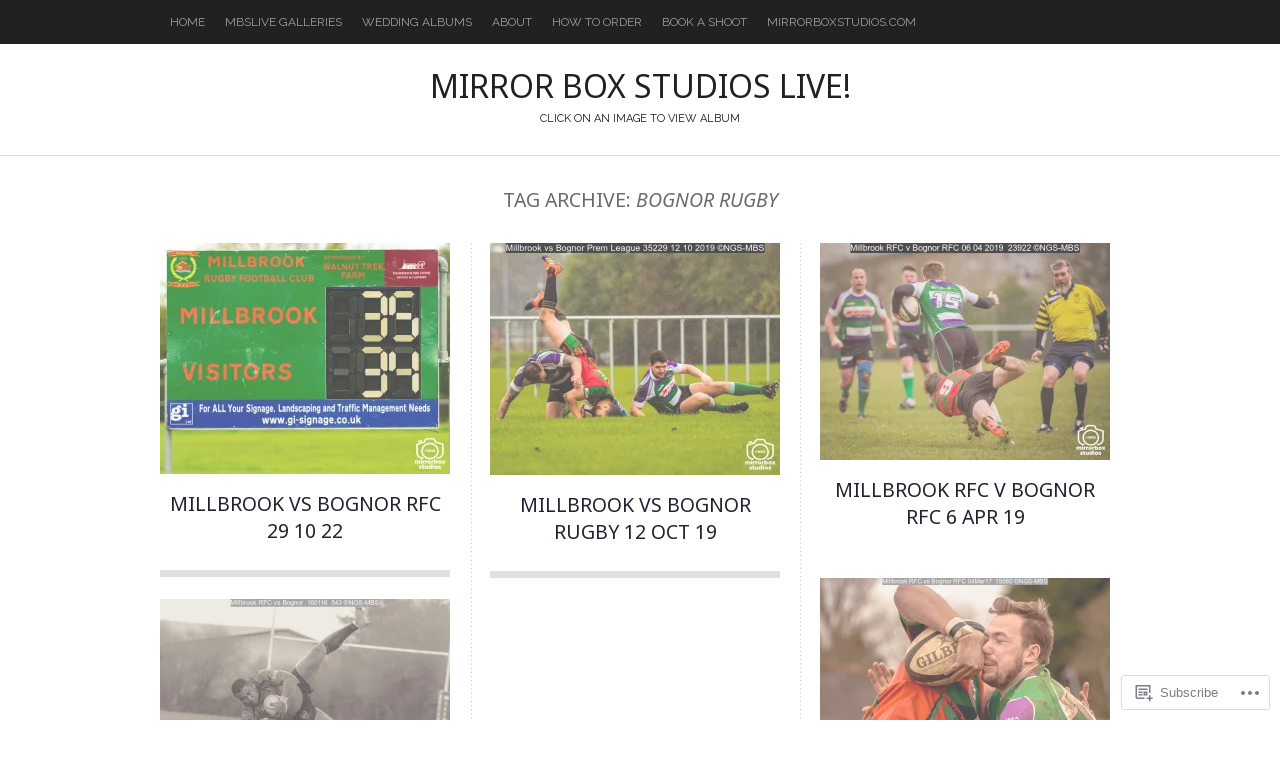

--- FILE ---
content_type: text/html; charset=UTF-8
request_url: https://mirrorboxstudioslive.com/tag/bognor-rugby/
body_size: 16657
content:
<!DOCTYPE html PUBLIC "-//W3C//DTD XHTML 1.0 Transitional//EN" "http://www.w3.org/TR/xhtml1/DTD/xhtml1-transitional.dtd">
<html lang="en">
<head>
<meta charset="UTF-8" />
<title>Bognor Rugby | Mirror Box Studios Live!</title>
<link rel="profile" href="http://gmpg.org/xfn/11" />
<link rel="pingback" href="https://mirrorboxstudioslive.com/xmlrpc.php" />
<script type="text/javascript">
  WebFontConfig = {"google":{"families":["Noto+Sans:r,i,b,bi:latin,latin-ext","Raleway:r,i,b,bi:latin,latin-ext"]},"api_url":"https:\/\/fonts-api.wp.com\/css"};
  (function() {
    var wf = document.createElement('script');
    wf.src = '/wp-content/plugins/custom-fonts/js/webfont.js';
    wf.type = 'text/javascript';
    wf.async = 'true';
    var s = document.getElementsByTagName('script')[0];
    s.parentNode.insertBefore(wf, s);
	})();
</script><style id="jetpack-custom-fonts-css">.wf-active #logo h1 a{font-style:normal;font-weight:normal}.wf-active #logo h1 a, .wf-active #logo h1{font-family:"Noto Sans",sans-serif;font-style:normal;font-weight:normal}.wf-active body{font-family:"Raleway",sans-serif}.wf-active .by-author{font-family:"Raleway",sans-serif}.wf-active #searchform #s, .wf-active #searchsubmit{font-family:"Raleway",sans-serif}.wf-active #comments input, .wf-active #comments textarea{font-family:"Raleway",sans-serif}.wf-active .gallery-caption, .wf-active .wp-caption-text{font-family:"Raleway",sans-serif}.wf-active .widget-area .widgets .widgettitle, .wf-active .widget-area .widgets .widgettitle a{font-style:normal;font-weight:normal}.wf-active .org-comment tbody th, .wf-active .post thead th, .wf-active .post tr th{font-weight:700;font-style:normal}.wf-active #comments-title, .wf-active #reply-title{font-style:normal;font-weight:normal}.wf-active .error-page .post h2{font-weight:normal;font-style:normal}.wf-active h1, .wf-active h2, .wf-active h3, .wf-active h4, .wf-active h5, .wf-active h6{font-family:"Noto Sans",sans-serif;font-style:normal;font-weight:normal}.wf-active h2{font-style:normal;font-weight:normal}</style>
<meta name='robots' content='max-image-preview:large' />

<!-- Async WordPress.com Remote Login -->
<script id="wpcom_remote_login_js">
var wpcom_remote_login_extra_auth = '';
function wpcom_remote_login_remove_dom_node_id( element_id ) {
	var dom_node = document.getElementById( element_id );
	if ( dom_node ) { dom_node.parentNode.removeChild( dom_node ); }
}
function wpcom_remote_login_remove_dom_node_classes( class_name ) {
	var dom_nodes = document.querySelectorAll( '.' + class_name );
	for ( var i = 0; i < dom_nodes.length; i++ ) {
		dom_nodes[ i ].parentNode.removeChild( dom_nodes[ i ] );
	}
}
function wpcom_remote_login_final_cleanup() {
	wpcom_remote_login_remove_dom_node_classes( "wpcom_remote_login_msg" );
	wpcom_remote_login_remove_dom_node_id( "wpcom_remote_login_key" );
	wpcom_remote_login_remove_dom_node_id( "wpcom_remote_login_validate" );
	wpcom_remote_login_remove_dom_node_id( "wpcom_remote_login_js" );
	wpcom_remote_login_remove_dom_node_id( "wpcom_request_access_iframe" );
	wpcom_remote_login_remove_dom_node_id( "wpcom_request_access_styles" );
}

// Watch for messages back from the remote login
window.addEventListener( "message", function( e ) {
	if ( e.origin === "https://r-login.wordpress.com" ) {
		var data = {};
		try {
			data = JSON.parse( e.data );
		} catch( e ) {
			wpcom_remote_login_final_cleanup();
			return;
		}

		if ( data.msg === 'LOGIN' ) {
			// Clean up the login check iframe
			wpcom_remote_login_remove_dom_node_id( "wpcom_remote_login_key" );

			var id_regex = new RegExp( /^[0-9]+$/ );
			var token_regex = new RegExp( /^.*|.*|.*$/ );
			if (
				token_regex.test( data.token )
				&& id_regex.test( data.wpcomid )
			) {
				// We have everything we need to ask for a login
				var script = document.createElement( "script" );
				script.setAttribute( "id", "wpcom_remote_login_validate" );
				script.src = '/remote-login.php?wpcom_remote_login=validate'
					+ '&wpcomid=' + data.wpcomid
					+ '&token=' + encodeURIComponent( data.token )
					+ '&host=' + window.location.protocol
					+ '//' + window.location.hostname
					+ '&postid=27210'
					+ '&is_singular=';
				document.body.appendChild( script );
			}

			return;
		}

		// Safari ITP, not logged in, so redirect
		if ( data.msg === 'LOGIN-REDIRECT' ) {
			window.location = 'https://wordpress.com/log-in?redirect_to=' + window.location.href;
			return;
		}

		// Safari ITP, storage access failed, remove the request
		if ( data.msg === 'LOGIN-REMOVE' ) {
			var css_zap = 'html { -webkit-transition: margin-top 1s; transition: margin-top 1s; } /* 9001 */ html { margin-top: 0 !important; } * html body { margin-top: 0 !important; } @media screen and ( max-width: 782px ) { html { margin-top: 0 !important; } * html body { margin-top: 0 !important; } }';
			var style_zap = document.createElement( 'style' );
			style_zap.type = 'text/css';
			style_zap.appendChild( document.createTextNode( css_zap ) );
			document.body.appendChild( style_zap );

			var e = document.getElementById( 'wpcom_request_access_iframe' );
			e.parentNode.removeChild( e );

			document.cookie = 'wordpress_com_login_access=denied; path=/; max-age=31536000';

			return;
		}

		// Safari ITP
		if ( data.msg === 'REQUEST_ACCESS' ) {
			console.log( 'request access: safari' );

			// Check ITP iframe enable/disable knob
			if ( wpcom_remote_login_extra_auth !== 'safari_itp_iframe' ) {
				return;
			}

			// If we are in a "private window" there is no ITP.
			var private_window = false;
			try {
				var opendb = window.openDatabase( null, null, null, null );
			} catch( e ) {
				private_window = true;
			}

			if ( private_window ) {
				console.log( 'private window' );
				return;
			}

			var iframe = document.createElement( 'iframe' );
			iframe.id = 'wpcom_request_access_iframe';
			iframe.setAttribute( 'scrolling', 'no' );
			iframe.setAttribute( 'sandbox', 'allow-storage-access-by-user-activation allow-scripts allow-same-origin allow-top-navigation-by-user-activation' );
			iframe.src = 'https://r-login.wordpress.com/remote-login.php?wpcom_remote_login=request_access&origin=' + encodeURIComponent( data.origin ) + '&wpcomid=' + encodeURIComponent( data.wpcomid );

			var css = 'html { -webkit-transition: margin-top 1s; transition: margin-top 1s; } /* 9001 */ html { margin-top: 46px !important; } * html body { margin-top: 46px !important; } @media screen and ( max-width: 660px ) { html { margin-top: 71px !important; } * html body { margin-top: 71px !important; } #wpcom_request_access_iframe { display: block; height: 71px !important; } } #wpcom_request_access_iframe { border: 0px; height: 46px; position: fixed; top: 0; left: 0; width: 100%; min-width: 100%; z-index: 99999; background: #23282d; } ';

			var style = document.createElement( 'style' );
			style.type = 'text/css';
			style.id = 'wpcom_request_access_styles';
			style.appendChild( document.createTextNode( css ) );
			document.body.appendChild( style );

			document.body.appendChild( iframe );
		}

		if ( data.msg === 'DONE' ) {
			wpcom_remote_login_final_cleanup();
		}
	}
}, false );

// Inject the remote login iframe after the page has had a chance to load
// more critical resources
window.addEventListener( "DOMContentLoaded", function( e ) {
	var iframe = document.createElement( "iframe" );
	iframe.style.display = "none";
	iframe.setAttribute( "scrolling", "no" );
	iframe.setAttribute( "id", "wpcom_remote_login_key" );
	iframe.src = "https://r-login.wordpress.com/remote-login.php"
		+ "?wpcom_remote_login=key"
		+ "&origin=aHR0cHM6Ly9taXJyb3Jib3hzdHVkaW9zbGl2ZS5jb20%3D"
		+ "&wpcomid=52494189"
		+ "&time=" + Math.floor( Date.now() / 1000 );
	document.body.appendChild( iframe );
}, false );
</script>
<link rel='dns-prefetch' href='//s0.wp.com' />
<link rel="alternate" type="application/rss+xml" title="Mirror Box Studios Live! &raquo; Feed" href="https://mirrorboxstudioslive.com/feed/" />
<link rel="alternate" type="application/rss+xml" title="Mirror Box Studios Live! &raquo; Comments Feed" href="https://mirrorboxstudioslive.com/comments/feed/" />
<link rel="alternate" type="application/rss+xml" title="Mirror Box Studios Live! &raquo; Bognor Rugby Tag Feed" href="https://mirrorboxstudioslive.com/tag/bognor-rugby/feed/" />
	<script type="text/javascript">
		/* <![CDATA[ */
		function addLoadEvent(func) {
			var oldonload = window.onload;
			if (typeof window.onload != 'function') {
				window.onload = func;
			} else {
				window.onload = function () {
					oldonload();
					func();
				}
			}
		}
		/* ]]> */
	</script>
	<style id='wp-emoji-styles-inline-css'>

	img.wp-smiley, img.emoji {
		display: inline !important;
		border: none !important;
		box-shadow: none !important;
		height: 1em !important;
		width: 1em !important;
		margin: 0 0.07em !important;
		vertical-align: -0.1em !important;
		background: none !important;
		padding: 0 !important;
	}
/*# sourceURL=wp-emoji-styles-inline-css */
</style>
<link crossorigin='anonymous' rel='stylesheet' id='all-css-2-1' href='/wp-content/plugins/gutenberg-core/v22.2.0/build/styles/block-library/style.css?m=1764855221i&cssminify=yes' type='text/css' media='all' />
<style id='wp-block-library-inline-css'>
.has-text-align-justify {
	text-align:justify;
}
.has-text-align-justify{text-align:justify;}

/*# sourceURL=wp-block-library-inline-css */
</style><style id='global-styles-inline-css'>
:root{--wp--preset--aspect-ratio--square: 1;--wp--preset--aspect-ratio--4-3: 4/3;--wp--preset--aspect-ratio--3-4: 3/4;--wp--preset--aspect-ratio--3-2: 3/2;--wp--preset--aspect-ratio--2-3: 2/3;--wp--preset--aspect-ratio--16-9: 16/9;--wp--preset--aspect-ratio--9-16: 9/16;--wp--preset--color--black: #000000;--wp--preset--color--cyan-bluish-gray: #abb8c3;--wp--preset--color--white: #ffffff;--wp--preset--color--pale-pink: #f78da7;--wp--preset--color--vivid-red: #cf2e2e;--wp--preset--color--luminous-vivid-orange: #ff6900;--wp--preset--color--luminous-vivid-amber: #fcb900;--wp--preset--color--light-green-cyan: #7bdcb5;--wp--preset--color--vivid-green-cyan: #00d084;--wp--preset--color--pale-cyan-blue: #8ed1fc;--wp--preset--color--vivid-cyan-blue: #0693e3;--wp--preset--color--vivid-purple: #9b51e0;--wp--preset--gradient--vivid-cyan-blue-to-vivid-purple: linear-gradient(135deg,rgb(6,147,227) 0%,rgb(155,81,224) 100%);--wp--preset--gradient--light-green-cyan-to-vivid-green-cyan: linear-gradient(135deg,rgb(122,220,180) 0%,rgb(0,208,130) 100%);--wp--preset--gradient--luminous-vivid-amber-to-luminous-vivid-orange: linear-gradient(135deg,rgb(252,185,0) 0%,rgb(255,105,0) 100%);--wp--preset--gradient--luminous-vivid-orange-to-vivid-red: linear-gradient(135deg,rgb(255,105,0) 0%,rgb(207,46,46) 100%);--wp--preset--gradient--very-light-gray-to-cyan-bluish-gray: linear-gradient(135deg,rgb(238,238,238) 0%,rgb(169,184,195) 100%);--wp--preset--gradient--cool-to-warm-spectrum: linear-gradient(135deg,rgb(74,234,220) 0%,rgb(151,120,209) 20%,rgb(207,42,186) 40%,rgb(238,44,130) 60%,rgb(251,105,98) 80%,rgb(254,248,76) 100%);--wp--preset--gradient--blush-light-purple: linear-gradient(135deg,rgb(255,206,236) 0%,rgb(152,150,240) 100%);--wp--preset--gradient--blush-bordeaux: linear-gradient(135deg,rgb(254,205,165) 0%,rgb(254,45,45) 50%,rgb(107,0,62) 100%);--wp--preset--gradient--luminous-dusk: linear-gradient(135deg,rgb(255,203,112) 0%,rgb(199,81,192) 50%,rgb(65,88,208) 100%);--wp--preset--gradient--pale-ocean: linear-gradient(135deg,rgb(255,245,203) 0%,rgb(182,227,212) 50%,rgb(51,167,181) 100%);--wp--preset--gradient--electric-grass: linear-gradient(135deg,rgb(202,248,128) 0%,rgb(113,206,126) 100%);--wp--preset--gradient--midnight: linear-gradient(135deg,rgb(2,3,129) 0%,rgb(40,116,252) 100%);--wp--preset--font-size--small: 13px;--wp--preset--font-size--medium: 20px;--wp--preset--font-size--large: 36px;--wp--preset--font-size--x-large: 42px;--wp--preset--font-family--albert-sans: 'Albert Sans', sans-serif;--wp--preset--font-family--alegreya: Alegreya, serif;--wp--preset--font-family--arvo: Arvo, serif;--wp--preset--font-family--bodoni-moda: 'Bodoni Moda', serif;--wp--preset--font-family--bricolage-grotesque: 'Bricolage Grotesque', sans-serif;--wp--preset--font-family--cabin: Cabin, sans-serif;--wp--preset--font-family--chivo: Chivo, sans-serif;--wp--preset--font-family--commissioner: Commissioner, sans-serif;--wp--preset--font-family--cormorant: Cormorant, serif;--wp--preset--font-family--courier-prime: 'Courier Prime', monospace;--wp--preset--font-family--crimson-pro: 'Crimson Pro', serif;--wp--preset--font-family--dm-mono: 'DM Mono', monospace;--wp--preset--font-family--dm-sans: 'DM Sans', sans-serif;--wp--preset--font-family--dm-serif-display: 'DM Serif Display', serif;--wp--preset--font-family--domine: Domine, serif;--wp--preset--font-family--eb-garamond: 'EB Garamond', serif;--wp--preset--font-family--epilogue: Epilogue, sans-serif;--wp--preset--font-family--fahkwang: Fahkwang, sans-serif;--wp--preset--font-family--figtree: Figtree, sans-serif;--wp--preset--font-family--fira-sans: 'Fira Sans', sans-serif;--wp--preset--font-family--fjalla-one: 'Fjalla One', sans-serif;--wp--preset--font-family--fraunces: Fraunces, serif;--wp--preset--font-family--gabarito: Gabarito, system-ui;--wp--preset--font-family--ibm-plex-mono: 'IBM Plex Mono', monospace;--wp--preset--font-family--ibm-plex-sans: 'IBM Plex Sans', sans-serif;--wp--preset--font-family--ibarra-real-nova: 'Ibarra Real Nova', serif;--wp--preset--font-family--instrument-serif: 'Instrument Serif', serif;--wp--preset--font-family--inter: Inter, sans-serif;--wp--preset--font-family--josefin-sans: 'Josefin Sans', sans-serif;--wp--preset--font-family--jost: Jost, sans-serif;--wp--preset--font-family--libre-baskerville: 'Libre Baskerville', serif;--wp--preset--font-family--libre-franklin: 'Libre Franklin', sans-serif;--wp--preset--font-family--literata: Literata, serif;--wp--preset--font-family--lora: Lora, serif;--wp--preset--font-family--merriweather: Merriweather, serif;--wp--preset--font-family--montserrat: Montserrat, sans-serif;--wp--preset--font-family--newsreader: Newsreader, serif;--wp--preset--font-family--noto-sans-mono: 'Noto Sans Mono', sans-serif;--wp--preset--font-family--nunito: Nunito, sans-serif;--wp--preset--font-family--open-sans: 'Open Sans', sans-serif;--wp--preset--font-family--overpass: Overpass, sans-serif;--wp--preset--font-family--pt-serif: 'PT Serif', serif;--wp--preset--font-family--petrona: Petrona, serif;--wp--preset--font-family--piazzolla: Piazzolla, serif;--wp--preset--font-family--playfair-display: 'Playfair Display', serif;--wp--preset--font-family--plus-jakarta-sans: 'Plus Jakarta Sans', sans-serif;--wp--preset--font-family--poppins: Poppins, sans-serif;--wp--preset--font-family--raleway: Raleway, sans-serif;--wp--preset--font-family--roboto: Roboto, sans-serif;--wp--preset--font-family--roboto-slab: 'Roboto Slab', serif;--wp--preset--font-family--rubik: Rubik, sans-serif;--wp--preset--font-family--rufina: Rufina, serif;--wp--preset--font-family--sora: Sora, sans-serif;--wp--preset--font-family--source-sans-3: 'Source Sans 3', sans-serif;--wp--preset--font-family--source-serif-4: 'Source Serif 4', serif;--wp--preset--font-family--space-mono: 'Space Mono', monospace;--wp--preset--font-family--syne: Syne, sans-serif;--wp--preset--font-family--texturina: Texturina, serif;--wp--preset--font-family--urbanist: Urbanist, sans-serif;--wp--preset--font-family--work-sans: 'Work Sans', sans-serif;--wp--preset--spacing--20: 0.44rem;--wp--preset--spacing--30: 0.67rem;--wp--preset--spacing--40: 1rem;--wp--preset--spacing--50: 1.5rem;--wp--preset--spacing--60: 2.25rem;--wp--preset--spacing--70: 3.38rem;--wp--preset--spacing--80: 5.06rem;--wp--preset--shadow--natural: 6px 6px 9px rgba(0, 0, 0, 0.2);--wp--preset--shadow--deep: 12px 12px 50px rgba(0, 0, 0, 0.4);--wp--preset--shadow--sharp: 6px 6px 0px rgba(0, 0, 0, 0.2);--wp--preset--shadow--outlined: 6px 6px 0px -3px rgb(255, 255, 255), 6px 6px rgb(0, 0, 0);--wp--preset--shadow--crisp: 6px 6px 0px rgb(0, 0, 0);}:where(.is-layout-flex){gap: 0.5em;}:where(.is-layout-grid){gap: 0.5em;}body .is-layout-flex{display: flex;}.is-layout-flex{flex-wrap: wrap;align-items: center;}.is-layout-flex > :is(*, div){margin: 0;}body .is-layout-grid{display: grid;}.is-layout-grid > :is(*, div){margin: 0;}:where(.wp-block-columns.is-layout-flex){gap: 2em;}:where(.wp-block-columns.is-layout-grid){gap: 2em;}:where(.wp-block-post-template.is-layout-flex){gap: 1.25em;}:where(.wp-block-post-template.is-layout-grid){gap: 1.25em;}.has-black-color{color: var(--wp--preset--color--black) !important;}.has-cyan-bluish-gray-color{color: var(--wp--preset--color--cyan-bluish-gray) !important;}.has-white-color{color: var(--wp--preset--color--white) !important;}.has-pale-pink-color{color: var(--wp--preset--color--pale-pink) !important;}.has-vivid-red-color{color: var(--wp--preset--color--vivid-red) !important;}.has-luminous-vivid-orange-color{color: var(--wp--preset--color--luminous-vivid-orange) !important;}.has-luminous-vivid-amber-color{color: var(--wp--preset--color--luminous-vivid-amber) !important;}.has-light-green-cyan-color{color: var(--wp--preset--color--light-green-cyan) !important;}.has-vivid-green-cyan-color{color: var(--wp--preset--color--vivid-green-cyan) !important;}.has-pale-cyan-blue-color{color: var(--wp--preset--color--pale-cyan-blue) !important;}.has-vivid-cyan-blue-color{color: var(--wp--preset--color--vivid-cyan-blue) !important;}.has-vivid-purple-color{color: var(--wp--preset--color--vivid-purple) !important;}.has-black-background-color{background-color: var(--wp--preset--color--black) !important;}.has-cyan-bluish-gray-background-color{background-color: var(--wp--preset--color--cyan-bluish-gray) !important;}.has-white-background-color{background-color: var(--wp--preset--color--white) !important;}.has-pale-pink-background-color{background-color: var(--wp--preset--color--pale-pink) !important;}.has-vivid-red-background-color{background-color: var(--wp--preset--color--vivid-red) !important;}.has-luminous-vivid-orange-background-color{background-color: var(--wp--preset--color--luminous-vivid-orange) !important;}.has-luminous-vivid-amber-background-color{background-color: var(--wp--preset--color--luminous-vivid-amber) !important;}.has-light-green-cyan-background-color{background-color: var(--wp--preset--color--light-green-cyan) !important;}.has-vivid-green-cyan-background-color{background-color: var(--wp--preset--color--vivid-green-cyan) !important;}.has-pale-cyan-blue-background-color{background-color: var(--wp--preset--color--pale-cyan-blue) !important;}.has-vivid-cyan-blue-background-color{background-color: var(--wp--preset--color--vivid-cyan-blue) !important;}.has-vivid-purple-background-color{background-color: var(--wp--preset--color--vivid-purple) !important;}.has-black-border-color{border-color: var(--wp--preset--color--black) !important;}.has-cyan-bluish-gray-border-color{border-color: var(--wp--preset--color--cyan-bluish-gray) !important;}.has-white-border-color{border-color: var(--wp--preset--color--white) !important;}.has-pale-pink-border-color{border-color: var(--wp--preset--color--pale-pink) !important;}.has-vivid-red-border-color{border-color: var(--wp--preset--color--vivid-red) !important;}.has-luminous-vivid-orange-border-color{border-color: var(--wp--preset--color--luminous-vivid-orange) !important;}.has-luminous-vivid-amber-border-color{border-color: var(--wp--preset--color--luminous-vivid-amber) !important;}.has-light-green-cyan-border-color{border-color: var(--wp--preset--color--light-green-cyan) !important;}.has-vivid-green-cyan-border-color{border-color: var(--wp--preset--color--vivid-green-cyan) !important;}.has-pale-cyan-blue-border-color{border-color: var(--wp--preset--color--pale-cyan-blue) !important;}.has-vivid-cyan-blue-border-color{border-color: var(--wp--preset--color--vivid-cyan-blue) !important;}.has-vivid-purple-border-color{border-color: var(--wp--preset--color--vivid-purple) !important;}.has-vivid-cyan-blue-to-vivid-purple-gradient-background{background: var(--wp--preset--gradient--vivid-cyan-blue-to-vivid-purple) !important;}.has-light-green-cyan-to-vivid-green-cyan-gradient-background{background: var(--wp--preset--gradient--light-green-cyan-to-vivid-green-cyan) !important;}.has-luminous-vivid-amber-to-luminous-vivid-orange-gradient-background{background: var(--wp--preset--gradient--luminous-vivid-amber-to-luminous-vivid-orange) !important;}.has-luminous-vivid-orange-to-vivid-red-gradient-background{background: var(--wp--preset--gradient--luminous-vivid-orange-to-vivid-red) !important;}.has-very-light-gray-to-cyan-bluish-gray-gradient-background{background: var(--wp--preset--gradient--very-light-gray-to-cyan-bluish-gray) !important;}.has-cool-to-warm-spectrum-gradient-background{background: var(--wp--preset--gradient--cool-to-warm-spectrum) !important;}.has-blush-light-purple-gradient-background{background: var(--wp--preset--gradient--blush-light-purple) !important;}.has-blush-bordeaux-gradient-background{background: var(--wp--preset--gradient--blush-bordeaux) !important;}.has-luminous-dusk-gradient-background{background: var(--wp--preset--gradient--luminous-dusk) !important;}.has-pale-ocean-gradient-background{background: var(--wp--preset--gradient--pale-ocean) !important;}.has-electric-grass-gradient-background{background: var(--wp--preset--gradient--electric-grass) !important;}.has-midnight-gradient-background{background: var(--wp--preset--gradient--midnight) !important;}.has-small-font-size{font-size: var(--wp--preset--font-size--small) !important;}.has-medium-font-size{font-size: var(--wp--preset--font-size--medium) !important;}.has-large-font-size{font-size: var(--wp--preset--font-size--large) !important;}.has-x-large-font-size{font-size: var(--wp--preset--font-size--x-large) !important;}.has-albert-sans-font-family{font-family: var(--wp--preset--font-family--albert-sans) !important;}.has-alegreya-font-family{font-family: var(--wp--preset--font-family--alegreya) !important;}.has-arvo-font-family{font-family: var(--wp--preset--font-family--arvo) !important;}.has-bodoni-moda-font-family{font-family: var(--wp--preset--font-family--bodoni-moda) !important;}.has-bricolage-grotesque-font-family{font-family: var(--wp--preset--font-family--bricolage-grotesque) !important;}.has-cabin-font-family{font-family: var(--wp--preset--font-family--cabin) !important;}.has-chivo-font-family{font-family: var(--wp--preset--font-family--chivo) !important;}.has-commissioner-font-family{font-family: var(--wp--preset--font-family--commissioner) !important;}.has-cormorant-font-family{font-family: var(--wp--preset--font-family--cormorant) !important;}.has-courier-prime-font-family{font-family: var(--wp--preset--font-family--courier-prime) !important;}.has-crimson-pro-font-family{font-family: var(--wp--preset--font-family--crimson-pro) !important;}.has-dm-mono-font-family{font-family: var(--wp--preset--font-family--dm-mono) !important;}.has-dm-sans-font-family{font-family: var(--wp--preset--font-family--dm-sans) !important;}.has-dm-serif-display-font-family{font-family: var(--wp--preset--font-family--dm-serif-display) !important;}.has-domine-font-family{font-family: var(--wp--preset--font-family--domine) !important;}.has-eb-garamond-font-family{font-family: var(--wp--preset--font-family--eb-garamond) !important;}.has-epilogue-font-family{font-family: var(--wp--preset--font-family--epilogue) !important;}.has-fahkwang-font-family{font-family: var(--wp--preset--font-family--fahkwang) !important;}.has-figtree-font-family{font-family: var(--wp--preset--font-family--figtree) !important;}.has-fira-sans-font-family{font-family: var(--wp--preset--font-family--fira-sans) !important;}.has-fjalla-one-font-family{font-family: var(--wp--preset--font-family--fjalla-one) !important;}.has-fraunces-font-family{font-family: var(--wp--preset--font-family--fraunces) !important;}.has-gabarito-font-family{font-family: var(--wp--preset--font-family--gabarito) !important;}.has-ibm-plex-mono-font-family{font-family: var(--wp--preset--font-family--ibm-plex-mono) !important;}.has-ibm-plex-sans-font-family{font-family: var(--wp--preset--font-family--ibm-plex-sans) !important;}.has-ibarra-real-nova-font-family{font-family: var(--wp--preset--font-family--ibarra-real-nova) !important;}.has-instrument-serif-font-family{font-family: var(--wp--preset--font-family--instrument-serif) !important;}.has-inter-font-family{font-family: var(--wp--preset--font-family--inter) !important;}.has-josefin-sans-font-family{font-family: var(--wp--preset--font-family--josefin-sans) !important;}.has-jost-font-family{font-family: var(--wp--preset--font-family--jost) !important;}.has-libre-baskerville-font-family{font-family: var(--wp--preset--font-family--libre-baskerville) !important;}.has-libre-franklin-font-family{font-family: var(--wp--preset--font-family--libre-franklin) !important;}.has-literata-font-family{font-family: var(--wp--preset--font-family--literata) !important;}.has-lora-font-family{font-family: var(--wp--preset--font-family--lora) !important;}.has-merriweather-font-family{font-family: var(--wp--preset--font-family--merriweather) !important;}.has-montserrat-font-family{font-family: var(--wp--preset--font-family--montserrat) !important;}.has-newsreader-font-family{font-family: var(--wp--preset--font-family--newsreader) !important;}.has-noto-sans-mono-font-family{font-family: var(--wp--preset--font-family--noto-sans-mono) !important;}.has-nunito-font-family{font-family: var(--wp--preset--font-family--nunito) !important;}.has-open-sans-font-family{font-family: var(--wp--preset--font-family--open-sans) !important;}.has-overpass-font-family{font-family: var(--wp--preset--font-family--overpass) !important;}.has-pt-serif-font-family{font-family: var(--wp--preset--font-family--pt-serif) !important;}.has-petrona-font-family{font-family: var(--wp--preset--font-family--petrona) !important;}.has-piazzolla-font-family{font-family: var(--wp--preset--font-family--piazzolla) !important;}.has-playfair-display-font-family{font-family: var(--wp--preset--font-family--playfair-display) !important;}.has-plus-jakarta-sans-font-family{font-family: var(--wp--preset--font-family--plus-jakarta-sans) !important;}.has-poppins-font-family{font-family: var(--wp--preset--font-family--poppins) !important;}.has-raleway-font-family{font-family: var(--wp--preset--font-family--raleway) !important;}.has-roboto-font-family{font-family: var(--wp--preset--font-family--roboto) !important;}.has-roboto-slab-font-family{font-family: var(--wp--preset--font-family--roboto-slab) !important;}.has-rubik-font-family{font-family: var(--wp--preset--font-family--rubik) !important;}.has-rufina-font-family{font-family: var(--wp--preset--font-family--rufina) !important;}.has-sora-font-family{font-family: var(--wp--preset--font-family--sora) !important;}.has-source-sans-3-font-family{font-family: var(--wp--preset--font-family--source-sans-3) !important;}.has-source-serif-4-font-family{font-family: var(--wp--preset--font-family--source-serif-4) !important;}.has-space-mono-font-family{font-family: var(--wp--preset--font-family--space-mono) !important;}.has-syne-font-family{font-family: var(--wp--preset--font-family--syne) !important;}.has-texturina-font-family{font-family: var(--wp--preset--font-family--texturina) !important;}.has-urbanist-font-family{font-family: var(--wp--preset--font-family--urbanist) !important;}.has-work-sans-font-family{font-family: var(--wp--preset--font-family--work-sans) !important;}
/*# sourceURL=global-styles-inline-css */
</style>

<style id='classic-theme-styles-inline-css'>
/*! This file is auto-generated */
.wp-block-button__link{color:#fff;background-color:#32373c;border-radius:9999px;box-shadow:none;text-decoration:none;padding:calc(.667em + 2px) calc(1.333em + 2px);font-size:1.125em}.wp-block-file__button{background:#32373c;color:#fff;text-decoration:none}
/*# sourceURL=/wp-includes/css/classic-themes.min.css */
</style>
<link crossorigin='anonymous' rel='stylesheet' id='all-css-4-1' href='/_static/??-eJx9jksOwjAMRC+Ea4VWUBaIszSpBYH8FDtU3J6USoDEZ+PF6L0Z45TAxCAUBJMrRxsYTdQumgvjulF9o4CtT44g07XpcLQsTwJYbo4aw7zCtyJf4NWVqeY+DTITnkY7kCNfsX/alKoDWqdMzFCvt8WDnKrIH94SYyoaJVuJAZwVwu+//YBtMIsAj+lZO/i92nZqs2vbrj/fAStBbaM=&cssminify=yes' type='text/css' media='all' />
<style id='jetpack_facebook_likebox-inline-css'>
.widget_facebook_likebox {
	overflow: hidden;
}

/*# sourceURL=/wp-content/mu-plugins/jetpack-plugin/sun/modules/widgets/facebook-likebox/style.css */
</style>
<link crossorigin='anonymous' rel='stylesheet' id='all-css-6-1' href='/_static/??-eJzTLy/QTc7PK0nNK9HPLdUtyClNz8wr1i9KTcrJTwcy0/WTi5G5ekCujj52Temp+bo5+cmJJZn5eSgc3bScxMwikFb7XFtDE1NLExMLc0OTLACohS2q&cssminify=yes' type='text/css' media='all' />
<link crossorigin='anonymous' rel='stylesheet' id='print-css-7-1' href='/wp-content/mu-plugins/global-print/global-print.css?m=1465851035i&cssminify=yes' type='text/css' media='print' />
<style id='jetpack-global-styles-frontend-style-inline-css'>
:root { --font-headings: unset; --font-base: unset; --font-headings-default: -apple-system,BlinkMacSystemFont,"Segoe UI",Roboto,Oxygen-Sans,Ubuntu,Cantarell,"Helvetica Neue",sans-serif; --font-base-default: -apple-system,BlinkMacSystemFont,"Segoe UI",Roboto,Oxygen-Sans,Ubuntu,Cantarell,"Helvetica Neue",sans-serif;}
/*# sourceURL=jetpack-global-styles-frontend-style-inline-css */
</style>
<link crossorigin='anonymous' rel='stylesheet' id='all-css-10-1' href='/wp-content/themes/h4/global.css?m=1420737423i&cssminify=yes' type='text/css' media='all' />
<script type="text/javascript" id="wpcom-actionbar-placeholder-js-extra">
/* <![CDATA[ */
var actionbardata = {"siteID":"52494189","postID":"0","siteURL":"https://mirrorboxstudioslive.com","xhrURL":"https://mirrorboxstudioslive.com/wp-admin/admin-ajax.php","nonce":"8d63a61e57","isLoggedIn":"","statusMessage":"","subsEmailDefault":"instantly","proxyScriptUrl":"https://s0.wp.com/wp-content/js/wpcom-proxy-request.js?m=1513050504i&amp;ver=20211021","i18n":{"followedText":"New posts from this site will now appear in your \u003Ca href=\"https://wordpress.com/reader\"\u003EReader\u003C/a\u003E","foldBar":"Collapse this bar","unfoldBar":"Expand this bar","shortLinkCopied":"Shortlink copied to clipboard."}};
//# sourceURL=wpcom-actionbar-placeholder-js-extra
/* ]]> */
</script>
<script type="text/javascript" id="jetpack-mu-wpcom-settings-js-before">
/* <![CDATA[ */
var JETPACK_MU_WPCOM_SETTINGS = {"assetsUrl":"https://s0.wp.com/wp-content/mu-plugins/jetpack-mu-wpcom-plugin/sun/jetpack_vendor/automattic/jetpack-mu-wpcom/src/build/"};
//# sourceURL=jetpack-mu-wpcom-settings-js-before
/* ]]> */
</script>
<script crossorigin='anonymous' type='text/javascript'  src='/_static/??-eJzTLy/QTc7PK0nNK9HPKtYvyinRLSjKr6jUyyrW0QfKZeYl55SmpBaDJLMKS1OLKqGUXm5mHkFFurmZ6UWJJalQxfa5tobmRgamxgZmFpZZACbyLJI='></script>
<script type="text/javascript" id="rlt-proxy-js-after">
/* <![CDATA[ */
	rltInitialize( {"token":null,"iframeOrigins":["https:\/\/widgets.wp.com"]} );
//# sourceURL=rlt-proxy-js-after
/* ]]> */
</script>
<link rel="EditURI" type="application/rsd+xml" title="RSD" href="https://mirrorboxstudioslive.wordpress.com/xmlrpc.php?rsd" />
<meta name="generator" content="WordPress.com" />

<!-- Jetpack Open Graph Tags -->
<meta property="og:type" content="website" />
<meta property="og:title" content="Bognor Rugby &#8211; Mirror Box Studios Live!" />
<meta property="og:url" content="https://mirrorboxstudioslive.com/tag/bognor-rugby/" />
<meta property="og:site_name" content="Mirror Box Studios Live!" />
<meta property="og:image" content="https://secure.gravatar.com/blavatar/e7294426df09f23318793fbec7cbc185daac759346d72bf610f704ca65c0816c?s=200&#038;ts=1768956433" />
<meta property="og:image:width" content="200" />
<meta property="og:image:height" content="200" />
<meta property="og:image:alt" content="" />
<meta property="og:locale" content="en_US" />
<meta name="twitter:creator" content="@MBSLivePhotos" />
<meta name="twitter:site" content="@MBSLivePhotos" />

<!-- End Jetpack Open Graph Tags -->
<link rel="shortcut icon" type="image/x-icon" href="https://secure.gravatar.com/blavatar/e7294426df09f23318793fbec7cbc185daac759346d72bf610f704ca65c0816c?s=32" sizes="16x16" />
<link rel="icon" type="image/x-icon" href="https://secure.gravatar.com/blavatar/e7294426df09f23318793fbec7cbc185daac759346d72bf610f704ca65c0816c?s=32" sizes="16x16" />
<link rel="apple-touch-icon" href="https://secure.gravatar.com/blavatar/e7294426df09f23318793fbec7cbc185daac759346d72bf610f704ca65c0816c?s=114" />
<link rel='openid.server' href='https://mirrorboxstudioslive.com/?openidserver=1' />
<link rel='openid.delegate' href='https://mirrorboxstudioslive.com/' />
<link rel="search" type="application/opensearchdescription+xml" href="https://mirrorboxstudioslive.com/osd.xml" title="Mirror Box Studios Live!" />
<link rel="search" type="application/opensearchdescription+xml" href="https://s1.wp.com/opensearch.xml" title="WordPress.com" />
<meta name="theme-color" content="#ffffff" />
		<style id="wpcom-hotfix-masterbar-style">
			@media screen and (min-width: 783px) {
				#wpadminbar .quicklinks li#wp-admin-bar-my-account.with-avatar > a img {
					margin-top: 5px;
				}
			}
		</style>
		<meta name="description" content="Posts about Bognor Rugby written by nickmirrorbox" />

	
<style type="text/css" id="custom-background-css">
body.custom-background { background-color: #ffffff; }
</style>
	<style type="text/css" id="custom-colors-css">	.post table,
	.org-comment table,
	.post tr th, .post thead th,
	.org-comment tbody th {
		background-image: none;
	}
.lay1 > div .post-content { color: #6D6D6D;}
#posts, .widget-area .widgets ul li a { color: #6D6D6D;}
body { color: #6D6D6D;}
#access ul ul a:hover, #access ul ul :hover > a { background-color: #f6f6f6;}
#access ul ul a:hover, #access ul ul :hover > a { background-color: rgba( 246, 246, 246, 0.8 );}
.archive-title { color: #6B6B6B;}
.lay1 > div .read-more, .amp-page, .amp-next, .amp-prev, .page-numbers { color: #5B5B5B;}
.lay1 > div:hover .read-more, .page-numbers:hover { color: #707070;}
#access li:hover > a { color: #FFFFFF;}
#access ul ul a { color: #FFFFFF;}
.post tr th, .post thead th, .org-comment tbody th { background-color: #ffffff;}
.post tr th, .post thead th, .org-comment tbody th { background-color: rgba( 255, 255, 255, 0.2 );}
#access a { color: #9E9E9E;}
#access .current-menu-item > a, #access .current-menu-ancestor > a, #access .current_page_item > a, #access .current_page_ancestor > a { color: #F7F7F7;}
#posts .post-content .post-foot a, #posts .post-content .post-foot { color: #6D6D6D;}
.lay1 > div:hover .read-more, .page-numbers:hover { background-color: #cccccc;}
.lay1 > div:hover .read-more, .page-numbers:hover { background-color: rgba( 204, 204, 204, 0.5 );}
.sticky { background-color: #fafafa;}
.sticky { background-color: rgba( 250, 250, 250, 0.15 );}
.site-midrow { background-color: #f4f4f4;}
.site-midrow { background-color: rgba( 244, 244, 244, 0.7 );}
.post table, .org-comment table { background-color: #f4f4f4;}
.post table, .org-comment table { background-color: rgba( 244, 244, 244, 0.2 );}
.site-footer, .site-footer .widget ul li a, .site-footer .widget a { color: #979797;}
.site-midrow .widgets .widget ul li a, .site-midrow .widgets .widget a, .site-midrow { color: #3A3A3A;}
.widget-area .widgets .widgettitle, .widget-area .widgets .widgettitle a { border-color: #6D6D6D;}
ol.commentlist li.bypostauthor div.comment, ol.commentlist li.bypostauthor li.bypostauthor div.comment, ol.commentlist li.bypostauthor li.bypostauthor li.bypostauthor div.comment { border-color: #d8d8d8;}
ol.commentlist li.bypostauthor div.comment, ol.commentlist li.bypostauthor li.bypostauthor div.comment, ol.commentlist li.bypostauthor li.bypostauthor li.bypostauthor div.comment { border-color: rgba( 216, 216, 216, 0.15 );}
.desc { color: #171717;}
.site-footer .widget ul li { border-color: #1c1c1c;}
.site-footer .widget ul li { border-color: rgba( 28, 28, 28, 0.2 );}
#reply-title, #comments-title { color: #333333;}
body { background-color: #FFFFFF;}
.site-footer .widgets .widgettitle, .site-footer .widgets .widgettitle a { color: #FFFFFF;}
.site-footer .widget a:hover { color: #FFFFFF;}
#copyright a { color: #FFFFFF;}
.widgets .widget_akismet a, .site-footer .widgets .widget_twitter ul li a, .site-footer .widget_authors strong, .site-footer .widgets .widget_recent_comments a { color: #FFFFFF;}
.lay1 > div, #posts .post-content, #header { border-color: #E0E0E0;}
ol.commentlist li.bypostauthor div.comment, ol.commentlist li.bypostauthor li.bypostauthor div.comment, ol.commentlist li.bypostauthor li.bypostauthor li.bypostauthor div.comment { background-color: #F7F7F7;}
.lay1 > div .read-more { background-color: #dfdfdf;}
.widget-area .widgets .widgettitle, .widget-area .widgets .widgettitle a { color: #6D6D6D;}
.amp-page, .amp-next, .amp-prev, .page-numbers { background-color: #dfdfdf;}
#masthead, #access ul ul, #comments .form-submit input, #comments .form-submit input:hover, .site-footer { background-color: #212121;}
#logo h1 a { color: #212121;}
.widget-area .widgets .widgettitle, .widget-area .widgets .widgettitle a { color: #212121;}
#posts .postitle, #posts .postitle a { color: #212121;}
a, .post-wrap a, .by-author a, #posts .post-content .post-foot a { color: #333333;}
.lay1 > div .postitle a { color: #222230;}
.site-midrow .widgettitle, .site-midrow .widgettitle a { color: #222230;}
#posts .post-content .post-cat a, #posts .post-content .post-tag a { color: #222230;}
.nav-previous a, .nav-next a { color: #222230;}
.widget-area .widgets .widget_twitter a, .widget-area .widgets .widget_recent_comments a, .widget-area .widget_authors strong { color: #222230;}
</style>
</head>
<body class="archive tag tag-bognor-rugby tag-441072662 custom-background wp-theme-pubtriton-lite customizer-styles-applied single-author chrome jetpack-reblog-enabled custom-colors">

	<div id="masthead">
				<div class="container">
			<div id="access">
				<div class="menu-mbs-container"><ul id="menu-mbs" class="menu"><li id="menu-item-159" class="menu-item menu-item-type-custom menu-item-object-custom menu-item-home menu-item-159"><a href="https://mirrorboxstudioslive.com/">Home</a></li>
<li id="menu-item-156" class="menu-item menu-item-type-post_type menu-item-object-page menu-item-156"><a href="https://mirrorboxstudioslive.com/galleries/">MBSLive Galleries</a></li>
<li id="menu-item-5923" class="menu-item menu-item-type-post_type menu-item-object-page menu-item-5923"><a href="https://mirrorboxstudioslive.com/wedding-images/">Wedding Albums</a></li>
<li id="menu-item-158" class="menu-item menu-item-type-post_type menu-item-object-page menu-item-158"><a href="https://mirrorboxstudioslive.com/about/">About</a></li>
<li id="menu-item-2204" class="menu-item menu-item-type-post_type menu-item-object-page menu-item-2204"><a href="https://mirrorboxstudioslive.com/how-to-order/">How to Order</a></li>
<li id="menu-item-2205" class="menu-item menu-item-type-post_type menu-item-object-page menu-item-2205"><a href="https://mirrorboxstudioslive.com/book-a-shoot/">Book A Shoot</a></li>
<li id="menu-item-2579" class="menu-item menu-item-type-custom menu-item-object-custom menu-item-2579"><a href="http://www.mirrorboxstudios.com">MirrorBoxStudios.com</a></li>
</ul></div>			</div><!-- #access -->
		</div><!-- .container -->
	</div><!-- #masthead -->

	<div id="header">
		<div class="container">
						<div id="logo">
				<h1>
					<a href="https://mirrorboxstudioslive.com/">Mirror Box Studios Live!</a>
				</h1>
				<div class="desc">
					Click on an image to view Album				</div><!-- .desc -->
			</div><!-- #logo -->
		</div><!-- .container -->
	</div><!-- #header -->
<div class="container">
	

		<h2 class="archive-title">
		Tag Archive: <em>Bognor Rugby</em>	</h2>
	
<div class="lay1">

	
		<div class="post-27210 post type-post status-publish format-standard has-post-thumbnail hentry category-uncategorized tag-bognor-rugby tag-england-rugby tag-millbrook-rfc tag-mirrorboxstudios tag-mirrorboxstudios-com tag-rugby" id="post-27210">

			<div class="imgwrap">
									<div class="date-meta">
						<a href="https://mirrorboxstudioslive.com/2022/10/30/millbrook-vs-bognor-rfc-29-10-22/" title="00:57" rel="bookmark"><time class="entry-date" datetime="2022-10-30T00:57:01+01:00" pubdate>30/10/2022</time></a>					</div><!-- .date-meta -->
				
				<div class="block-comm">
					<div class="comments">
											</div><!-- .comments -->
				</div><!-- .block-comm -->

				<a href="https://mirrorboxstudioslive.com/2022/10/30/millbrook-vs-bognor-rfc-29-10-22/" title="Permalink to Millbrook vs Bognor RFC  29 10&nbsp;22" rel="bookmark">
					<img width="290" height="232" src="https://mirrorboxstudioslive.com/wp-content/uploads/2022/10/millbrook-rfc-v-bognor-rfc-15421-29-10-2022-c2a9ngs-mbs.jpg?w=290" class="attachment-triton-lite-290 size-triton-lite-290 wp-post-image" alt="" decoding="async" srcset="https://mirrorboxstudioslive.com/wp-content/uploads/2022/10/millbrook-rfc-v-bognor-rfc-15421-29-10-2022-c2a9ngs-mbs.jpg?w=290 290w, https://mirrorboxstudioslive.com/wp-content/uploads/2022/10/millbrook-rfc-v-bognor-rfc-15421-29-10-2022-c2a9ngs-mbs.jpg?w=580 580w, https://mirrorboxstudioslive.com/wp-content/uploads/2022/10/millbrook-rfc-v-bognor-rfc-15421-29-10-2022-c2a9ngs-mbs.jpg?w=150 150w, https://mirrorboxstudioslive.com/wp-content/uploads/2022/10/millbrook-rfc-v-bognor-rfc-15421-29-10-2022-c2a9ngs-mbs.jpg?w=300 300w" sizes="(max-width: 290px) 100vw, 290px" data-attachment-id="27209" data-permalink="https://mirrorboxstudioslive.com/millbrook-rfc-352/" data-orig-file="https://mirrorboxstudioslive.com/wp-content/uploads/2022/10/millbrook-rfc-v-bognor-rfc-15421-29-10-2022-c2a9ngs-mbs.jpg" data-orig-size="800,640" data-comments-opened="0" data-image-meta="{&quot;aperture&quot;:&quot;5.6&quot;,&quot;credit&quot;:&quot;Nick Guise-Smith / Mirror Box St&quot;,&quot;camera&quot;:&quot;NIKON Z 6&quot;,&quot;caption&quot;:&quot;Millbrook RFC  v Bognor RFC : \r(Photo by Nick Guise-Smith / MirrorBoxStudios)&quot;,&quot;created_timestamp&quot;:&quot;1667061991&quot;,&quot;copyright&quot;:&quot;2022, Mirror Box Studios Ltd&quot;,&quot;focal_length&quot;:&quot;200&quot;,&quot;iso&quot;:&quot;3600&quot;,&quot;shutter_speed&quot;:&quot;0.002&quot;,&quot;title&quot;:&quot;Millbrook RFC&quot;,&quot;orientation&quot;:&quot;0&quot;}" data-image-title="Millbrook RFC" data-image-description="" data-image-caption="&lt;p&gt;Millbrook RFC  v Bognor RFC :&lt;br /&gt;
(Photo by Nick Guise-Smith / MirrorBoxStudios)&lt;/p&gt;
" data-medium-file="https://mirrorboxstudioslive.com/wp-content/uploads/2022/10/millbrook-rfc-v-bognor-rfc-15421-29-10-2022-c2a9ngs-mbs.jpg?w=300" data-large-file="https://mirrorboxstudioslive.com/wp-content/uploads/2022/10/millbrook-rfc-v-bognor-rfc-15421-29-10-2022-c2a9ngs-mbs.jpg?w=620" />				</a>
			</div><!-- .imgwrap -->

			<div class="post-content">
									<h2 class="postitle">
						<a href="https://mirrorboxstudioslive.com/2022/10/30/millbrook-vs-bognor-rfc-29-10-22/" rel="bookmark">
							Millbrook vs Bognor RFC  29 10&nbsp;22						</a>
					</h2>
				
				
							</div><!-- .post-content -->

		</div><!-- #post-27210 -->

	
		<div class="post-23407 post type-post status-publish format-gallery has-post-thumbnail hentry category-rugby tag-bognor-rugby tag-england-rugby tag-millbrook tag-millbrook-rfc post_format-post-format-gallery" id="post-23407">

			<div class="imgwrap">
									<div class="date-meta">
						<a href="https://mirrorboxstudioslive.com/2019/10/12/millbrook-vs-bognor-rugby-12-oct-19/" title="19:24" rel="bookmark"><time class="entry-date" datetime="2019-10-12T19:24:16+01:00" pubdate>12/10/2019</time></a>					</div><!-- .date-meta -->
				
				<div class="block-comm">
					<div class="comments">
											</div><!-- .comments -->
				</div><!-- .block-comm -->

				<a href="https://mirrorboxstudioslive.com/2019/10/12/millbrook-vs-bognor-rugby-12-oct-19/" title="Permalink to Millbrook vs Bognor Rugby  12 Oct&nbsp;19" rel="bookmark">
					<img width="290" height="232" src="https://mirrorboxstudioslive.com/wp-content/uploads/2019/10/millbrook-vs-bognor-prem-league-35229-12-10-2019-c2a9ngs-mbs.jpg?w=290" class="attachment-triton-lite-290 size-triton-lite-290 wp-post-image" alt="" decoding="async" loading="lazy" srcset="https://mirrorboxstudioslive.com/wp-content/uploads/2019/10/millbrook-vs-bognor-prem-league-35229-12-10-2019-c2a9ngs-mbs.jpg?w=290 290w, https://mirrorboxstudioslive.com/wp-content/uploads/2019/10/millbrook-vs-bognor-prem-league-35229-12-10-2019-c2a9ngs-mbs.jpg?w=580 580w, https://mirrorboxstudioslive.com/wp-content/uploads/2019/10/millbrook-vs-bognor-prem-league-35229-12-10-2019-c2a9ngs-mbs.jpg?w=150 150w, https://mirrorboxstudioslive.com/wp-content/uploads/2019/10/millbrook-vs-bognor-prem-league-35229-12-10-2019-c2a9ngs-mbs.jpg?w=300 300w" sizes="(max-width: 290px) 100vw, 290px" data-attachment-id="23378" data-permalink="https://mirrorboxstudioslive.com/galleries/millbrook-vs-bognor-2/" data-orig-file="https://mirrorboxstudioslive.com/wp-content/uploads/2019/10/millbrook-vs-bognor-prem-league-35229-12-10-2019-c2a9ngs-mbs.jpg" data-orig-size="700,560" data-comments-opened="0" data-image-meta="{&quot;aperture&quot;:&quot;0&quot;,&quot;credit&quot;:&quot;Nick Guise-Smith / Mirror Box St&quot;,&quot;camera&quot;:&quot;&quot;,&quot;caption&quot;:&quot;Millbrook vs Bognor  Prem League : \r(Photo by Nick Guise-Smith / MirrorBoxStudios)&quot;,&quot;created_timestamp&quot;:&quot;1570889430&quot;,&quot;copyright&quot;:&quot;2019, Mirror Box Studios Ltd&quot;,&quot;focal_length&quot;:&quot;0&quot;,&quot;iso&quot;:&quot;0&quot;,&quot;shutter_speed&quot;:&quot;0&quot;,&quot;title&quot;:&quot;Millbrook vs Bognor&quot;,&quot;orientation&quot;:&quot;0&quot;}" data-image-title="Millbrook vs Bognor" data-image-description="" data-image-caption="&lt;p&gt;Millbrook vs Bognor  Prem League :&lt;br /&gt;
(Photo by Nick Guise-Smith / MirrorBoxStudios)&lt;/p&gt;
" data-medium-file="https://mirrorboxstudioslive.com/wp-content/uploads/2019/10/millbrook-vs-bognor-prem-league-35229-12-10-2019-c2a9ngs-mbs.jpg?w=300" data-large-file="https://mirrorboxstudioslive.com/wp-content/uploads/2019/10/millbrook-vs-bognor-prem-league-35229-12-10-2019-c2a9ngs-mbs.jpg?w=620" />				</a>
			</div><!-- .imgwrap -->

			<div class="post-content">
									<h2 class="postitle">
						<a href="https://mirrorboxstudioslive.com/2019/10/12/millbrook-vs-bognor-rugby-12-oct-19/" rel="bookmark">
							Millbrook vs Bognor Rugby  12 Oct&nbsp;19						</a>
					</h2>
				
				
							</div><!-- .post-content -->

		</div><!-- #post-23407 -->

	
		<div class="post-21623 post type-post status-publish format-gallery has-post-thumbnail hentry category-rugby tag-bognor-rfc tag-bognor-rugby tag-millbrook-rfc tag-rngland-rugby post_format-post-format-gallery" id="post-21623">

			<div class="imgwrap">
									<div class="date-meta">
						<a href="https://mirrorboxstudioslive.com/2019/04/06/millbrook-rfc-v-bognor-rfc-6-apr-19/" title="18:47" rel="bookmark"><time class="entry-date" datetime="2019-04-06T18:47:59+01:00" pubdate>06/04/2019</time></a>					</div><!-- .date-meta -->
				
				<div class="block-comm">
					<div class="comments">
											</div><!-- .comments -->
				</div><!-- .block-comm -->

				<a href="https://mirrorboxstudioslive.com/2019/04/06/millbrook-rfc-v-bognor-rfc-6-apr-19/" title="Permalink to Millbrook RFC v Bognor RFC  6 Apr&nbsp;19" rel="bookmark">
					<img width="290" height="217" src="https://mirrorboxstudioslive.com/wp-content/uploads/2019/04/millbrook-rfc-v-bognor-rfc-06-04-2019-23922-c2a9ngs-mbs.jpg?w=290" class="attachment-triton-lite-290 size-triton-lite-290 wp-post-image" alt="" decoding="async" loading="lazy" srcset="https://mirrorboxstudioslive.com/wp-content/uploads/2019/04/millbrook-rfc-v-bognor-rfc-06-04-2019-23922-c2a9ngs-mbs.jpg?w=290 290w, https://mirrorboxstudioslive.com/wp-content/uploads/2019/04/millbrook-rfc-v-bognor-rfc-06-04-2019-23922-c2a9ngs-mbs.jpg?w=580 580w, https://mirrorboxstudioslive.com/wp-content/uploads/2019/04/millbrook-rfc-v-bognor-rfc-06-04-2019-23922-c2a9ngs-mbs.jpg?w=150 150w, https://mirrorboxstudioslive.com/wp-content/uploads/2019/04/millbrook-rfc-v-bognor-rfc-06-04-2019-23922-c2a9ngs-mbs.jpg?w=300 300w" sizes="(max-width: 290px) 100vw, 290px" data-attachment-id="21617" data-permalink="https://mirrorboxstudioslive.com/galleries/millbrook-rfc-v-bognor-rfc-06-04-2019-38/" data-orig-file="https://mirrorboxstudioslive.com/wp-content/uploads/2019/04/millbrook-rfc-v-bognor-rfc-06-04-2019-23922-c2a9ngs-mbs.jpg" data-orig-size="750,562" data-comments-opened="0" data-image-meta="{&quot;aperture&quot;:&quot;0&quot;,&quot;credit&quot;:&quot;Nick Guise-Smith / Mirror Box St&quot;,&quot;camera&quot;:&quot;&quot;,&quot;caption&quot;:&quot;Millbrook RFC v Bognor RFC 06 04 2019   : \r(Photo by Nick Guise-Smith / MirrorBoxStudios)&quot;,&quot;created_timestamp&quot;:&quot;1554560734&quot;,&quot;copyright&quot;:&quot;2019, Mirror Box Studios Ltd&quot;,&quot;focal_length&quot;:&quot;0&quot;,&quot;iso&quot;:&quot;0&quot;,&quot;shutter_speed&quot;:&quot;0&quot;,&quot;title&quot;:&quot;Millbrook RFC v Bognor RFC 06 04 2019&quot;,&quot;orientation&quot;:&quot;0&quot;}" data-image-title="Millbrook RFC v Bognor RFC 06 04 2019" data-image-description="" data-image-caption="&lt;p&gt;Millbrook RFC v Bognor RFC 06 04 2019   :&lt;br /&gt;
(Photo by Nick Guise-Smith / MirrorBoxStudios)&lt;/p&gt;
" data-medium-file="https://mirrorboxstudioslive.com/wp-content/uploads/2019/04/millbrook-rfc-v-bognor-rfc-06-04-2019-23922-c2a9ngs-mbs.jpg?w=300" data-large-file="https://mirrorboxstudioslive.com/wp-content/uploads/2019/04/millbrook-rfc-v-bognor-rfc-06-04-2019-23922-c2a9ngs-mbs.jpg?w=620" />				</a>
			</div><!-- .imgwrap -->

			<div class="post-content">
									<h2 class="postitle">
						<a href="https://mirrorboxstudioslive.com/2019/04/06/millbrook-rfc-v-bognor-rfc-6-apr-19/" rel="bookmark">
							Millbrook RFC v Bognor RFC  6 Apr&nbsp;19						</a>
					</h2>
				
				
							</div><!-- .post-content -->

		</div><!-- #post-21623 -->

	
		<div class="post-15540 post type-post status-publish format-gallery has-post-thumbnail hentry category-rugby tag-bognor-rfc tag-bognor-rugby tag-england-rugby tag-london-se-division tag-millbrook-rfc tag-rugby post_format-post-format-gallery" id="post-15540">

			<div class="imgwrap">
									<div class="date-meta">
						<a href="https://mirrorboxstudioslive.com/2017/03/04/millbrook-rfc-vs-bognor-rfc-4-march-17/" title="20:10" rel="bookmark"><time class="entry-date" datetime="2017-03-04T20:10:02+01:00" pubdate>04/03/2017</time></a>					</div><!-- .date-meta -->
				
				<div class="block-comm">
					<div class="comments">
											</div><!-- .comments -->
				</div><!-- .block-comm -->

				<a href="https://mirrorboxstudioslive.com/2017/03/04/millbrook-rfc-vs-bognor-rfc-4-march-17/" title="Permalink to Millbrook RFC vs Bognor RFC  4 March&nbsp;17" rel="bookmark">
					<img width="290" height="217" src="https://mirrorboxstudioslive.com/wp-content/uploads/2017/03/millbrook-rfc-vs-bognor-rfc-04mar17-19560-c2a9ngs-mbs.jpg?w=290" class="attachment-triton-lite-290 size-triton-lite-290 wp-post-image" alt="" decoding="async" loading="lazy" srcset="https://mirrorboxstudioslive.com/wp-content/uploads/2017/03/millbrook-rfc-vs-bognor-rfc-04mar17-19560-c2a9ngs-mbs.jpg?w=290 290w, https://mirrorboxstudioslive.com/wp-content/uploads/2017/03/millbrook-rfc-vs-bognor-rfc-04mar17-19560-c2a9ngs-mbs.jpg?w=580 580w, https://mirrorboxstudioslive.com/wp-content/uploads/2017/03/millbrook-rfc-vs-bognor-rfc-04mar17-19560-c2a9ngs-mbs.jpg?w=150 150w, https://mirrorboxstudioslive.com/wp-content/uploads/2017/03/millbrook-rfc-vs-bognor-rfc-04mar17-19560-c2a9ngs-mbs.jpg?w=300 300w" sizes="(max-width: 290px) 100vw, 290px" data-attachment-id="15536" data-permalink="https://mirrorboxstudioslive.com/galleries/millbrook-rfc-208/" data-orig-file="https://mirrorboxstudioslive.com/wp-content/uploads/2017/03/millbrook-rfc-vs-bognor-rfc-04mar17-19560-c2a9ngs-mbs.jpg" data-orig-size="750,562" data-comments-opened="0" data-image-meta="{&quot;aperture&quot;:&quot;0&quot;,&quot;credit&quot;:&quot;NGS/MirrorBoxStudios&quot;,&quot;camera&quot;:&quot;&quot;,&quot;caption&quot;:&quot;&quot;,&quot;created_timestamp&quot;:&quot;1488642174&quot;,&quot;copyright&quot;:&quot;2017, NGS/MirrorBoxStudios&quot;,&quot;focal_length&quot;:&quot;0&quot;,&quot;iso&quot;:&quot;0&quot;,&quot;shutter_speed&quot;:&quot;0&quot;,&quot;title&quot;:&quot;Millbrook RFC&quot;,&quot;orientation&quot;:&quot;0&quot;}" data-image-title="Millbrook RFC" data-image-description="" data-image-caption="" data-medium-file="https://mirrorboxstudioslive.com/wp-content/uploads/2017/03/millbrook-rfc-vs-bognor-rfc-04mar17-19560-c2a9ngs-mbs.jpg?w=300" data-large-file="https://mirrorboxstudioslive.com/wp-content/uploads/2017/03/millbrook-rfc-vs-bognor-rfc-04mar17-19560-c2a9ngs-mbs.jpg?w=620" />				</a>
			</div><!-- .imgwrap -->

			<div class="post-content">
									<h2 class="postitle">
						<a href="https://mirrorboxstudioslive.com/2017/03/04/millbrook-rfc-vs-bognor-rfc-4-march-17/" rel="bookmark">
							Millbrook RFC vs Bognor RFC  4 March&nbsp;17						</a>
					</h2>
				
				
							</div><!-- .post-content -->

		</div><!-- #post-15540 -->

	
		<div class="post-7614 post type-post status-publish format-gallery has-post-thumbnail hentry category-rugby tag-bognor-rugby tag-hampshire-rfu tag-millbrook-rfc tag-mirror-box-studios-live tag-mirrorboxstudios tag-rugby post_format-post-format-gallery" id="post-7614">

			<div class="imgwrap">
									<div class="date-meta">
						<a href="https://mirrorboxstudioslive.com/2016/01/16/top-of-the-table-millbrook-rfc-16-jan-16/" title="19:57" rel="bookmark"><time class="entry-date" datetime="2016-01-16T19:57:54+01:00" pubdate>16/01/2016</time></a>					</div><!-- .date-meta -->
				
				<div class="block-comm">
					<div class="comments">
											</div><!-- .comments -->
				</div><!-- .block-comm -->

				<a href="https://mirrorboxstudioslive.com/2016/01/16/top-of-the-table-millbrook-rfc-16-jan-16/" title="Permalink to Top of the table &#8211; Millbrook RFC   16 Jan&nbsp;16" rel="bookmark">
					<img width="290" height="218" src="https://mirrorboxstudioslive.com/wp-content/uploads/2016/01/millbrook-rfc-vs-bognor-160116-543-c2a9ngs-mbs.jpg?w=290" class="attachment-triton-lite-290 size-triton-lite-290 wp-post-image" alt="" decoding="async" loading="lazy" srcset="https://mirrorboxstudioslive.com/wp-content/uploads/2016/01/millbrook-rfc-vs-bognor-160116-543-c2a9ngs-mbs.jpg?w=290 290w, https://mirrorboxstudioslive.com/wp-content/uploads/2016/01/millbrook-rfc-vs-bognor-160116-543-c2a9ngs-mbs.jpg?w=580 580w, https://mirrorboxstudioslive.com/wp-content/uploads/2016/01/millbrook-rfc-vs-bognor-160116-543-c2a9ngs-mbs.jpg?w=150 150w, https://mirrorboxstudioslive.com/wp-content/uploads/2016/01/millbrook-rfc-vs-bognor-160116-543-c2a9ngs-mbs.jpg?w=300 300w" sizes="(max-width: 290px) 100vw, 290px" data-attachment-id="7574" data-permalink="https://mirrorboxstudioslive.com/galleries/millbrook-rfc-vs-bognor/" data-orig-file="https://mirrorboxstudioslive.com/wp-content/uploads/2016/01/millbrook-rfc-vs-bognor-160116-543-c2a9ngs-mbs.jpg" data-orig-size="750,563" data-comments-opened="0" data-image-meta="{&quot;aperture&quot;:&quot;0&quot;,&quot;credit&quot;:&quot;NGS/MirrorBoxStudios&quot;,&quot;camera&quot;:&quot;&quot;,&quot;caption&quot;:&quot;&quot;,&quot;created_timestamp&quot;:&quot;1451743706&quot;,&quot;copyright&quot;:&quot;MirrorBoxStudios&quot;,&quot;focal_length&quot;:&quot;0&quot;,&quot;iso&quot;:&quot;0&quot;,&quot;shutter_speed&quot;:&quot;0&quot;,&quot;title&quot;:&quot;Millbrook RFC vs Bognor&quot;,&quot;orientation&quot;:&quot;0&quot;}" data-image-title="Millbrook RFC vs Bognor" data-image-description="" data-image-caption="" data-medium-file="https://mirrorboxstudioslive.com/wp-content/uploads/2016/01/millbrook-rfc-vs-bognor-160116-543-c2a9ngs-mbs.jpg?w=300" data-large-file="https://mirrorboxstudioslive.com/wp-content/uploads/2016/01/millbrook-rfc-vs-bognor-160116-543-c2a9ngs-mbs.jpg?w=620" />				</a>
			</div><!-- .imgwrap -->

			<div class="post-content">
									<h2 class="postitle">
						<a href="https://mirrorboxstudioslive.com/2016/01/16/top-of-the-table-millbrook-rfc-16-jan-16/" rel="bookmark">
							Top of the table &#8211; Millbrook RFC   16 Jan&nbsp;16						</a>
					</h2>
				
				
							</div><!-- .post-content -->

		</div><!-- #post-7614 -->

	
</div><!-- .lay1 -->

	<div id="nav-below">
		<h1 class="assistive-text section-heading">Post navigation</h1>

	
	</div><!-- #nav-below -->
	</div><!-- .container -->

	
	<footer id="footer" class="site-footer" role="contentinfo">
		
		<div id="copyright">
			<div class="container">
				<div class="copytext">
					<a href="https://wordpress.com/?ref=footer_blog" rel="nofollow">Blog at WordPress.com.</a>
									</div><!-- copytext -->
			</div><!-- .container -->
		</div><!-- #copyright -->
	</div><!-- #footer -->
<!--  -->
<script type="speculationrules">
{"prefetch":[{"source":"document","where":{"and":[{"href_matches":"/*"},{"not":{"href_matches":["/wp-*.php","/wp-admin/*","/files/*","/wp-content/*","/wp-content/plugins/*","/wp-content/themes/pub/triton-lite/*","/*\\?(.+)"]}},{"not":{"selector_matches":"a[rel~=\"nofollow\"]"}},{"not":{"selector_matches":".no-prefetch, .no-prefetch a"}}]},"eagerness":"conservative"}]}
</script>
<script type="text/javascript" src="//0.gravatar.com/js/hovercards/hovercards.min.js?ver=202604924dcd77a86c6f1d3698ec27fc5da92b28585ddad3ee636c0397cf312193b2a1" id="grofiles-cards-js"></script>
<script type="text/javascript" id="wpgroho-js-extra">
/* <![CDATA[ */
var WPGroHo = {"my_hash":""};
//# sourceURL=wpgroho-js-extra
/* ]]> */
</script>
<script crossorigin='anonymous' type='text/javascript'  src='/wp-content/mu-plugins/gravatar-hovercards/wpgroho.js?m=1610363240i'></script>

	<script>
		// Initialize and attach hovercards to all gravatars
		( function() {
			function init() {
				if ( typeof Gravatar === 'undefined' ) {
					return;
				}

				if ( typeof Gravatar.init !== 'function' ) {
					return;
				}

				Gravatar.profile_cb = function ( hash, id ) {
					WPGroHo.syncProfileData( hash, id );
				};

				Gravatar.my_hash = WPGroHo.my_hash;
				Gravatar.init(
					'body',
					'#wp-admin-bar-my-account',
					{
						i18n: {
							'Edit your profile →': 'Edit your profile →',
							'View profile →': 'View profile →',
							'Contact': 'Contact',
							'Send money': 'Send money',
							'Sorry, we are unable to load this Gravatar profile.': 'Sorry, we are unable to load this Gravatar profile.',
							'Gravatar not found.': 'Gravatar not found.',
							'Too Many Requests.': 'Too Many Requests.',
							'Internal Server Error.': 'Internal Server Error.',
							'Is this you?': 'Is this you?',
							'Claim your free profile.': 'Claim your free profile.',
							'Email': 'Email',
							'Home Phone': 'Home Phone',
							'Work Phone': 'Work Phone',
							'Cell Phone': 'Cell Phone',
							'Contact Form': 'Contact Form',
							'Calendar': 'Calendar',
						},
					}
				);
			}

			if ( document.readyState !== 'loading' ) {
				init();
			} else {
				document.addEventListener( 'DOMContentLoaded', init );
			}
		} )();
	</script>

		<div style="display:none">
	</div>
		<div id="actionbar" dir="ltr" style="display: none;"
			class="actnbr-pub-triton-lite actnbr-has-follow actnbr-has-actions">
		<ul>
								<li class="actnbr-btn actnbr-hidden">
								<a class="actnbr-action actnbr-actn-follow " href="">
			<svg class="gridicon" height="20" width="20" xmlns="http://www.w3.org/2000/svg" viewBox="0 0 20 20"><path clip-rule="evenodd" d="m4 4.5h12v6.5h1.5v-6.5-1.5h-1.5-12-1.5v1.5 10.5c0 1.1046.89543 2 2 2h7v-1.5h-7c-.27614 0-.5-.2239-.5-.5zm10.5 2h-9v1.5h9zm-5 3h-4v1.5h4zm3.5 1.5h-1v1h1zm-1-1.5h-1.5v1.5 1 1.5h1.5 1 1.5v-1.5-1-1.5h-1.5zm-2.5 2.5h-4v1.5h4zm6.5 1.25h1.5v2.25h2.25v1.5h-2.25v2.25h-1.5v-2.25h-2.25v-1.5h2.25z"  fill-rule="evenodd"></path></svg>
			<span>Subscribe</span>
		</a>
		<a class="actnbr-action actnbr-actn-following  no-display" href="">
			<svg class="gridicon" height="20" width="20" xmlns="http://www.w3.org/2000/svg" viewBox="0 0 20 20"><path fill-rule="evenodd" clip-rule="evenodd" d="M16 4.5H4V15C4 15.2761 4.22386 15.5 4.5 15.5H11.5V17H4.5C3.39543 17 2.5 16.1046 2.5 15V4.5V3H4H16H17.5V4.5V12.5H16V4.5ZM5.5 6.5H14.5V8H5.5V6.5ZM5.5 9.5H9.5V11H5.5V9.5ZM12 11H13V12H12V11ZM10.5 9.5H12H13H14.5V11V12V13.5H13H12H10.5V12V11V9.5ZM5.5 12H9.5V13.5H5.5V12Z" fill="#008A20"></path><path class="following-icon-tick" d="M13.5 16L15.5 18L19 14.5" stroke="#008A20" stroke-width="1.5"></path></svg>
			<span>Subscribed</span>
		</a>
							<div class="actnbr-popover tip tip-top-left actnbr-notice" id="follow-bubble">
							<div class="tip-arrow"></div>
							<div class="tip-inner actnbr-follow-bubble">
															<ul>
											<li class="actnbr-sitename">
			<a href="https://mirrorboxstudioslive.com">
				<img loading='lazy' alt='' src='https://secure.gravatar.com/blavatar/e7294426df09f23318793fbec7cbc185daac759346d72bf610f704ca65c0816c?s=50&#038;d=https%3A%2F%2Fs0.wp.com%2Fi%2Flogo%2Fwpcom-gray-white.png' srcset='https://secure.gravatar.com/blavatar/e7294426df09f23318793fbec7cbc185daac759346d72bf610f704ca65c0816c?s=50&#038;d=https%3A%2F%2Fs0.wp.com%2Fi%2Flogo%2Fwpcom-gray-white.png 1x, https://secure.gravatar.com/blavatar/e7294426df09f23318793fbec7cbc185daac759346d72bf610f704ca65c0816c?s=75&#038;d=https%3A%2F%2Fs0.wp.com%2Fi%2Flogo%2Fwpcom-gray-white.png 1.5x, https://secure.gravatar.com/blavatar/e7294426df09f23318793fbec7cbc185daac759346d72bf610f704ca65c0816c?s=100&#038;d=https%3A%2F%2Fs0.wp.com%2Fi%2Flogo%2Fwpcom-gray-white.png 2x, https://secure.gravatar.com/blavatar/e7294426df09f23318793fbec7cbc185daac759346d72bf610f704ca65c0816c?s=150&#038;d=https%3A%2F%2Fs0.wp.com%2Fi%2Flogo%2Fwpcom-gray-white.png 3x, https://secure.gravatar.com/blavatar/e7294426df09f23318793fbec7cbc185daac759346d72bf610f704ca65c0816c?s=200&#038;d=https%3A%2F%2Fs0.wp.com%2Fi%2Flogo%2Fwpcom-gray-white.png 4x' class='avatar avatar-50' height='50' width='50' />				Mirror Box Studios Live!			</a>
		</li>
										<div class="actnbr-message no-display"></div>
									<form method="post" action="https://subscribe.wordpress.com" accept-charset="utf-8" style="display: none;">
																						<div class="actnbr-follow-count">Join 60 other subscribers</div>
																					<div>
										<input type="email" name="email" placeholder="Enter your email address" class="actnbr-email-field" aria-label="Enter your email address" />
										</div>
										<input type="hidden" name="action" value="subscribe" />
										<input type="hidden" name="blog_id" value="52494189" />
										<input type="hidden" name="source" value="https://mirrorboxstudioslive.com/tag/bognor-rugby/" />
										<input type="hidden" name="sub-type" value="actionbar-follow" />
										<input type="hidden" id="_wpnonce" name="_wpnonce" value="9366f7b93a" />										<div class="actnbr-button-wrap">
											<button type="submit" value="Sign me up">
												Sign me up											</button>
										</div>
									</form>
									<li class="actnbr-login-nudge">
										<div>
											Already have a WordPress.com account? <a href="https://wordpress.com/log-in?redirect_to=https%3A%2F%2Fr-login.wordpress.com%2Fremote-login.php%3Faction%3Dlink%26back%3Dhttps%253A%252F%252Fmirrorboxstudioslive.com%252F2022%252F10%252F30%252Fmillbrook-vs-bognor-rfc-29-10-22%252F">Log in now.</a>										</div>
									</li>
								</ul>
															</div>
						</div>
					</li>
							<li class="actnbr-ellipsis actnbr-hidden">
				<svg class="gridicon gridicons-ellipsis" height="24" width="24" xmlns="http://www.w3.org/2000/svg" viewBox="0 0 24 24"><g><path d="M7 12c0 1.104-.896 2-2 2s-2-.896-2-2 .896-2 2-2 2 .896 2 2zm12-2c-1.104 0-2 .896-2 2s.896 2 2 2 2-.896 2-2-.896-2-2-2zm-7 0c-1.104 0-2 .896-2 2s.896 2 2 2 2-.896 2-2-.896-2-2-2z"/></g></svg>				<div class="actnbr-popover tip tip-top-left actnbr-more">
					<div class="tip-arrow"></div>
					<div class="tip-inner">
						<ul>
								<li class="actnbr-sitename">
			<a href="https://mirrorboxstudioslive.com">
				<img loading='lazy' alt='' src='https://secure.gravatar.com/blavatar/e7294426df09f23318793fbec7cbc185daac759346d72bf610f704ca65c0816c?s=50&#038;d=https%3A%2F%2Fs0.wp.com%2Fi%2Flogo%2Fwpcom-gray-white.png' srcset='https://secure.gravatar.com/blavatar/e7294426df09f23318793fbec7cbc185daac759346d72bf610f704ca65c0816c?s=50&#038;d=https%3A%2F%2Fs0.wp.com%2Fi%2Flogo%2Fwpcom-gray-white.png 1x, https://secure.gravatar.com/blavatar/e7294426df09f23318793fbec7cbc185daac759346d72bf610f704ca65c0816c?s=75&#038;d=https%3A%2F%2Fs0.wp.com%2Fi%2Flogo%2Fwpcom-gray-white.png 1.5x, https://secure.gravatar.com/blavatar/e7294426df09f23318793fbec7cbc185daac759346d72bf610f704ca65c0816c?s=100&#038;d=https%3A%2F%2Fs0.wp.com%2Fi%2Flogo%2Fwpcom-gray-white.png 2x, https://secure.gravatar.com/blavatar/e7294426df09f23318793fbec7cbc185daac759346d72bf610f704ca65c0816c?s=150&#038;d=https%3A%2F%2Fs0.wp.com%2Fi%2Flogo%2Fwpcom-gray-white.png 3x, https://secure.gravatar.com/blavatar/e7294426df09f23318793fbec7cbc185daac759346d72bf610f704ca65c0816c?s=200&#038;d=https%3A%2F%2Fs0.wp.com%2Fi%2Flogo%2Fwpcom-gray-white.png 4x' class='avatar avatar-50' height='50' width='50' />				Mirror Box Studios Live!			</a>
		</li>
								<li class="actnbr-folded-follow">
										<a class="actnbr-action actnbr-actn-follow " href="">
			<svg class="gridicon" height="20" width="20" xmlns="http://www.w3.org/2000/svg" viewBox="0 0 20 20"><path clip-rule="evenodd" d="m4 4.5h12v6.5h1.5v-6.5-1.5h-1.5-12-1.5v1.5 10.5c0 1.1046.89543 2 2 2h7v-1.5h-7c-.27614 0-.5-.2239-.5-.5zm10.5 2h-9v1.5h9zm-5 3h-4v1.5h4zm3.5 1.5h-1v1h1zm-1-1.5h-1.5v1.5 1 1.5h1.5 1 1.5v-1.5-1-1.5h-1.5zm-2.5 2.5h-4v1.5h4zm6.5 1.25h1.5v2.25h2.25v1.5h-2.25v2.25h-1.5v-2.25h-2.25v-1.5h2.25z"  fill-rule="evenodd"></path></svg>
			<span>Subscribe</span>
		</a>
		<a class="actnbr-action actnbr-actn-following  no-display" href="">
			<svg class="gridicon" height="20" width="20" xmlns="http://www.w3.org/2000/svg" viewBox="0 0 20 20"><path fill-rule="evenodd" clip-rule="evenodd" d="M16 4.5H4V15C4 15.2761 4.22386 15.5 4.5 15.5H11.5V17H4.5C3.39543 17 2.5 16.1046 2.5 15V4.5V3H4H16H17.5V4.5V12.5H16V4.5ZM5.5 6.5H14.5V8H5.5V6.5ZM5.5 9.5H9.5V11H5.5V9.5ZM12 11H13V12H12V11ZM10.5 9.5H12H13H14.5V11V12V13.5H13H12H10.5V12V11V9.5ZM5.5 12H9.5V13.5H5.5V12Z" fill="#008A20"></path><path class="following-icon-tick" d="M13.5 16L15.5 18L19 14.5" stroke="#008A20" stroke-width="1.5"></path></svg>
			<span>Subscribed</span>
		</a>
								</li>
														<li class="actnbr-signup"><a href="https://wordpress.com/start/">Sign up</a></li>
							<li class="actnbr-login"><a href="https://wordpress.com/log-in?redirect_to=https%3A%2F%2Fr-login.wordpress.com%2Fremote-login.php%3Faction%3Dlink%26back%3Dhttps%253A%252F%252Fmirrorboxstudioslive.com%252F2022%252F10%252F30%252Fmillbrook-vs-bognor-rfc-29-10-22%252F">Log in</a></li>
															<li class="flb-report">
									<a href="https://wordpress.com/abuse/?report_url=https://mirrorboxstudioslive.com" target="_blank" rel="noopener noreferrer">
										Report this content									</a>
								</li>
															<li class="actnbr-reader">
									<a href="https://wordpress.com/reader/feeds/11172715">
										View site in Reader									</a>
								</li>
															<li class="actnbr-subs">
									<a href="https://subscribe.wordpress.com/">Manage subscriptions</a>
								</li>
																<li class="actnbr-fold"><a href="">Collapse this bar</a></li>
														</ul>
					</div>
				</div>
			</li>
		</ul>
	</div>
	
<script>
window.addEventListener( "DOMContentLoaded", function( event ) {
	var link = document.createElement( "link" );
	link.href = "/wp-content/mu-plugins/actionbar/actionbar.css?v=20250116";
	link.type = "text/css";
	link.rel = "stylesheet";
	document.head.appendChild( link );

	var script = document.createElement( "script" );
	script.src = "/wp-content/mu-plugins/actionbar/actionbar.js?v=20250204";
	document.body.appendChild( script );
} );
</script>

	
	<script type="text/javascript">
		(function () {
			var wpcom_reblog = {
				source: 'toolbar',

				toggle_reblog_box_flair: function (obj_id, post_id) {

					// Go to site selector. This will redirect to their blog if they only have one.
					const postEndpoint = `https://wordpress.com/post`;

					// Ideally we would use the permalink here, but fortunately this will be replaced with the 
					// post permalink in the editor.
					const originalURL = `${ document.location.href }?page_id=${ post_id }`; 
					
					const url =
						postEndpoint +
						'?url=' +
						encodeURIComponent( originalURL ) +
						'&is_post_share=true' +
						'&v=5';

					const redirect = function () {
						if (
							! window.open( url, '_blank' )
						) {
							location.href = url;
						}
					};

					if ( /Firefox/.test( navigator.userAgent ) ) {
						setTimeout( redirect, 0 );
					} else {
						redirect();
					}
				},
			};

			window.wpcom_reblog = wpcom_reblog;
		})();
	</script>
<script type="text/javascript" id="coblocks-loader-js-extra">
/* <![CDATA[ */
var wpcom_coblocks_js = {"coblocks_masonry_js":"https://s0.wp.com/wp-content/plugins/coblocks/2.18.1-simple-rev.4/dist/js/coblocks-masonry.min.js?m=1681832297i","coblocks_lightbox_js":"https://s0.wp.com/wp-content/plugins/coblocks/2.18.1-simple-rev.4/dist/js/coblocks-lightbox.min.js?m=1681832297i","jquery_core_js":"/wp-includes/js/jquery/jquery.min.js","jquery_migrate_js":"/wp-includes/js/jquery/jquery-migrate.min.js","masonry_js":"/wp-includes/js/masonry.min.js","imagesloaded_js":"/wp-includes/js/imagesloaded.min.js"};
var coblocksLigthboxData = {"closeLabel":"Close Gallery","leftLabel":"Previous","rightLabel":"Next"};
//# sourceURL=coblocks-loader-js-extra
/* ]]> */
</script>
<script type="text/javascript" id="jetpack-facebook-embed-js-extra">
/* <![CDATA[ */
var jpfbembed = {"appid":"249643311490","locale":"en_US"};
//# sourceURL=jetpack-facebook-embed-js-extra
/* ]]> */
</script>
<script crossorigin='anonymous' type='text/javascript'  src='/_static/??-eJyVkNEOgjAMRX/IrYLE4IPx2a8wY1QcbOuybhj/XiUSCU/62OSc29vCPQhNPqFPEGzujGfQ1FjSA0Mpi1oWgo0LFkXEUVbQGk7QfyFhSbUYpTNe9ryBRV66oUOGkBtI0STywpqEb9k41SFPZvu7daMR43miZsl4bXP7wtehizpLxikmHx//tV2Ma8llMX+txxSUHj4zcPZwea2Gq9LYEA0CXTNde3LHYn/YV+WuLrf9E0QzjYk='></script>
<script id="wp-emoji-settings" type="application/json">
{"baseUrl":"https://s0.wp.com/wp-content/mu-plugins/wpcom-smileys/twemoji/2/72x72/","ext":".png","svgUrl":"https://s0.wp.com/wp-content/mu-plugins/wpcom-smileys/twemoji/2/svg/","svgExt":".svg","source":{"concatemoji":"/wp-includes/js/wp-emoji-release.min.js?m=1764078722i&ver=6.9-RC2-61304"}}
</script>
<script type="module">
/* <![CDATA[ */
/*! This file is auto-generated */
const a=JSON.parse(document.getElementById("wp-emoji-settings").textContent),o=(window._wpemojiSettings=a,"wpEmojiSettingsSupports"),s=["flag","emoji"];function i(e){try{var t={supportTests:e,timestamp:(new Date).valueOf()};sessionStorage.setItem(o,JSON.stringify(t))}catch(e){}}function c(e,t,n){e.clearRect(0,0,e.canvas.width,e.canvas.height),e.fillText(t,0,0);t=new Uint32Array(e.getImageData(0,0,e.canvas.width,e.canvas.height).data);e.clearRect(0,0,e.canvas.width,e.canvas.height),e.fillText(n,0,0);const a=new Uint32Array(e.getImageData(0,0,e.canvas.width,e.canvas.height).data);return t.every((e,t)=>e===a[t])}function p(e,t){e.clearRect(0,0,e.canvas.width,e.canvas.height),e.fillText(t,0,0);var n=e.getImageData(16,16,1,1);for(let e=0;e<n.data.length;e++)if(0!==n.data[e])return!1;return!0}function u(e,t,n,a){switch(t){case"flag":return n(e,"\ud83c\udff3\ufe0f\u200d\u26a7\ufe0f","\ud83c\udff3\ufe0f\u200b\u26a7\ufe0f")?!1:!n(e,"\ud83c\udde8\ud83c\uddf6","\ud83c\udde8\u200b\ud83c\uddf6")&&!n(e,"\ud83c\udff4\udb40\udc67\udb40\udc62\udb40\udc65\udb40\udc6e\udb40\udc67\udb40\udc7f","\ud83c\udff4\u200b\udb40\udc67\u200b\udb40\udc62\u200b\udb40\udc65\u200b\udb40\udc6e\u200b\udb40\udc67\u200b\udb40\udc7f");case"emoji":return!a(e,"\ud83e\u1fac8")}return!1}function f(e,t,n,a){let r;const o=(r="undefined"!=typeof WorkerGlobalScope&&self instanceof WorkerGlobalScope?new OffscreenCanvas(300,150):document.createElement("canvas")).getContext("2d",{willReadFrequently:!0}),s=(o.textBaseline="top",o.font="600 32px Arial",{});return e.forEach(e=>{s[e]=t(o,e,n,a)}),s}function r(e){var t=document.createElement("script");t.src=e,t.defer=!0,document.head.appendChild(t)}a.supports={everything:!0,everythingExceptFlag:!0},new Promise(t=>{let n=function(){try{var e=JSON.parse(sessionStorage.getItem(o));if("object"==typeof e&&"number"==typeof e.timestamp&&(new Date).valueOf()<e.timestamp+604800&&"object"==typeof e.supportTests)return e.supportTests}catch(e){}return null}();if(!n){if("undefined"!=typeof Worker&&"undefined"!=typeof OffscreenCanvas&&"undefined"!=typeof URL&&URL.createObjectURL&&"undefined"!=typeof Blob)try{var e="postMessage("+f.toString()+"("+[JSON.stringify(s),u.toString(),c.toString(),p.toString()].join(",")+"));",a=new Blob([e],{type:"text/javascript"});const r=new Worker(URL.createObjectURL(a),{name:"wpTestEmojiSupports"});return void(r.onmessage=e=>{i(n=e.data),r.terminate(),t(n)})}catch(e){}i(n=f(s,u,c,p))}t(n)}).then(e=>{for(const n in e)a.supports[n]=e[n],a.supports.everything=a.supports.everything&&a.supports[n],"flag"!==n&&(a.supports.everythingExceptFlag=a.supports.everythingExceptFlag&&a.supports[n]);var t;a.supports.everythingExceptFlag=a.supports.everythingExceptFlag&&!a.supports.flag,a.supports.everything||((t=a.source||{}).concatemoji?r(t.concatemoji):t.wpemoji&&t.twemoji&&(r(t.twemoji),r(t.wpemoji)))});
//# sourceURL=/wp-includes/js/wp-emoji-loader.min.js
/* ]]> */
</script>
<script src="//stats.wp.com/w.js?68" defer></script> <script type="text/javascript">
_tkq = window._tkq || [];
_stq = window._stq || [];
_tkq.push(['storeContext', {'blog_id':'52494189','blog_tz':'1','user_lang':'en','blog_lang':'en','user_id':'0'}]);
		// Prevent sending pageview tracking from WP-Admin pages.
		_stq.push(['view', {'blog':'52494189','v':'wpcom','tz':'1','user_id':'0','arch_tag':'bognor-rugby','arch_results':'5','subd':'mirrorboxstudioslive'}]);
		_stq.push(['extra', {'crypt':'UE5tW3cvZGQ/[base64]'}]);
_stq.push([ 'clickTrackerInit', '52494189', '0' ]);
</script>
<noscript><img src="https://pixel.wp.com/b.gif?v=noscript" style="height:1px;width:1px;overflow:hidden;position:absolute;bottom:1px;" alt="" /></noscript>
<meta id="bilmur" property="bilmur:data" content="" data-provider="wordpress.com" data-service="simple" data-site-tz="Etc/GMT-1" data-custom-props="{&quot;enq_jquery&quot;:&quot;1&quot;,&quot;logged_in&quot;:&quot;0&quot;,&quot;wptheme&quot;:&quot;pub\/triton-lite&quot;,&quot;wptheme_is_block&quot;:&quot;0&quot;}"  >
		<script defer src="/wp-content/js/bilmur.min.js?i=17&amp;m=202604"></script> 	</body>
</html>